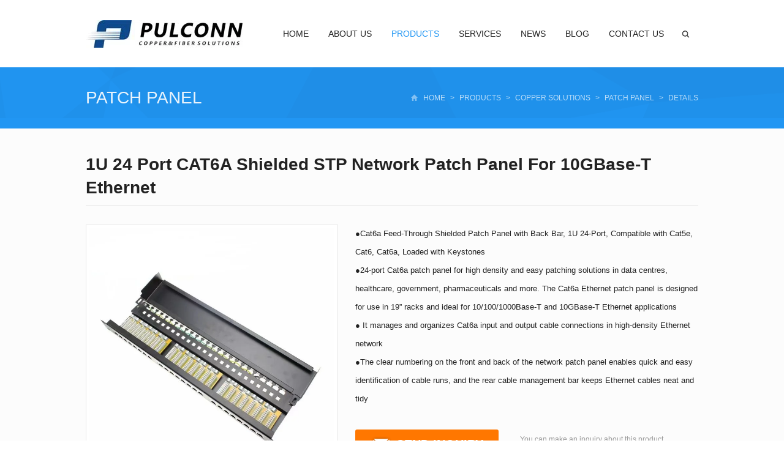

--- FILE ---
content_type: text/html; charset=UTF-8
request_url: https://www.pulconn.com/1u-24-port-cat6a-shielded-stp-network-patch-panel/
body_size: 12087
content:
<!DOCTYPE html>
<html lang="en-US">
<head>
<meta charset="UTF-8" />
<meta name="viewport" content="width=device-width,initial-scale=1.0">

<link rel="shortcut icon" href="https://www.pulconn.com/wp-content/themes/pritek/favicon.ico" />
<link rel="alternate" type="application/rss+xml" title="Pulconn RSS Feed" href="https://www.pulconn.com/feed/" />
<link rel="pingback" href="https://www.pulconn.com/xmlrpc.php" />
<link rel="stylesheet" href="https://www.pulconn.com/wp-content/themes/pritek/style.css" type="text/css" media="screen" />
<link rel="stylesheet" href="https://www.pulconn.com/wp-content/themes/pritek/css/animate.css" type="text/css" media="screen" />
<link rel="stylesheet" href="https://www.pulconn.com/wp-content/themes/pritek/css/swiper.min.css" type="text/css" media="screen" />
<script type="text/javascript" src="https://www.pulconn.com/wp-content/themes/pritek/js/jquery-1.8.2.min.js"></script>
<script type="text/javascript" src="https://www.pulconn.com/wp-content/themes/pritek/js/cloud-zoom.1.0.2.min.js"></script>
<link rel="stylesheet" href="https://www.pulconn.com/wp-content/themes/pritek/js/fancybox/jquery.fancybox.css" type="text/css" media="screen" />
<script type="text/javascript" src="https://www.pulconn.com/wp-content/themes/pritek/js/fancybox/jquery.fancybox.pack.js"></script>
<script type="text/javascript">
$(document).ready(function() {
	$(".entry a").each(function(){
		var link=$(this).attr("href");
		var suffix=link.slice(-4);
		if(suffix=='.jpg' || suffix=='.png' || suffix=='.gif'){
			$(this).attr("data-fancybox-group","gallery");
		}
	});
	$('.entry a').fancybox({
		closeClick 	: true,
		openEffect 	: 'fade',
		closeEffect : 'fade',
		prevEffect 	: 'elastic',
		nextEffect 	: 'elastic',
		loop		: 'false',
		helpers : {
			title : {
				type : 'inside'
			}
		}
	});
});
</script>
<script type="text/javascript" src="https://www.pulconn.com/wp-content/themes/pritek/js/jquery.cookie.js"></script>
<script type="text/javascript" src="https://www.pulconn.com/wp-content/themes/pritek/js/wpyou.js"></script>
<script type="text/javascript" src="https://www.pulconn.com/wp-content/themes/pritek/js/swiper.jquery.min.js"></script>
<!--[if lt IE 9]>
<script type="text/javascript" src="https://www.pulconn.com/wp-content/themes/pritek/js/respond.js"></script>
<script type="text/javascript" src="https://www.pulconn.com/wp-content/themes/pritek/js/html5.js"></script>
<![endif]-->
<script type="text/javascript" src="https://www.pulconn.com/wp-content/themes/pritek/js/wow.min.js"></script>
<script type="text/javascript">new WOW().init();</script>
<meta name='robots' content='index, follow, max-image-preview:large, max-snippet:-1, max-video-preview:-1' />

	<!-- This site is optimized with the Yoast SEO plugin v22.8 - https://yoast.com/wordpress/plugins/seo/ -->
	<title>1U 24 Port CAT6A Shielded STP Network Patch Panel For 10GBase-T Ethernet - Pulconn</title>
	<link rel="canonical" href="https://www.pulconn.com/1u-24-port-cat6a-shielded-stp-network-patch-panel/" />
	<meta property="og:locale" content="en_US" />
	<meta property="og:type" content="article" />
	<meta property="og:title" content="1U 24 Port CAT6A Shielded STP Network Patch Panel For 10GBase-T Ethernet - Pulconn" />
	<meta property="og:description" content="Features ●Mount to Any EIA 19&#8243; Rack or Cabinet in Enterprise Networks and Data Center ●STP Couplers Snap In and Out of the Patch Panel for Easy Moves, Adds and Changes ●Can Be Clearly Identified with OptionalLabels and Icons for Port Identification ●ISO/IEC11801 and TIA/EIA568 Standards at Swept Frequencies 1 to 550 MHz ●Support POE/POE+ (IEEE 802.3af/at) ●Detachable Rear Strain Relief Bars Help Support and Manage cables" />
	<meta property="og:url" content="https://www.pulconn.com/1u-24-port-cat6a-shielded-stp-network-patch-panel/" />
	<meta property="og:site_name" content="Pulconn" />
	<meta property="article:published_time" content="2022-03-21T02:10:26+00:00" />
	<meta property="article:modified_time" content="2022-04-13T09:27:32+00:00" />
	<meta property="og:image" content="https://www.pulconn.com/wp-content/uploads/2022/03/1U-24-Port-CAT6A-Shielded-STP-Network-Patch-Panel-2.jpg" />
	<meta property="og:image:width" content="750" />
	<meta property="og:image:height" content="750" />
	<meta property="og:image:type" content="image/jpeg" />
	<meta name="author" content="pulconn" />
	<meta name="twitter:card" content="summary_large_image" />
	<meta name="twitter:label1" content="Written by" />
	<meta name="twitter:data1" content="pulconn" />
	<meta name="twitter:label2" content="Est. reading time" />
	<meta name="twitter:data2" content="1 minute" />
	<script type="application/ld+json" class="yoast-schema-graph">{"@context":"https://schema.org","@graph":[{"@type":"WebPage","@id":"https://www.pulconn.com/1u-24-port-cat6a-shielded-stp-network-patch-panel/","url":"https://www.pulconn.com/1u-24-port-cat6a-shielded-stp-network-patch-panel/","name":"1U 24 Port CAT6A Shielded STP Network Patch Panel For 10GBase-T Ethernet - Pulconn","isPartOf":{"@id":"https://www.pulconn.com/#website"},"primaryImageOfPage":{"@id":"https://www.pulconn.com/1u-24-port-cat6a-shielded-stp-network-patch-panel/#primaryimage"},"image":{"@id":"https://www.pulconn.com/1u-24-port-cat6a-shielded-stp-network-patch-panel/#primaryimage"},"thumbnailUrl":"https://www.pulconn.com/wp-content/uploads/2022/03/1U-24-Port-CAT6A-Shielded-STP-Network-Patch-Panel-2.jpg","datePublished":"2022-03-21T02:10:26+00:00","dateModified":"2022-04-13T09:27:32+00:00","author":{"@id":"https://www.pulconn.com/#/schema/person/0f4f369f75a5937867886e73a94525db"},"breadcrumb":{"@id":"https://www.pulconn.com/1u-24-port-cat6a-shielded-stp-network-patch-panel/#breadcrumb"},"inLanguage":"en-US","potentialAction":[{"@type":"ReadAction","target":["https://www.pulconn.com/1u-24-port-cat6a-shielded-stp-network-patch-panel/"]}]},{"@type":"ImageObject","inLanguage":"en-US","@id":"https://www.pulconn.com/1u-24-port-cat6a-shielded-stp-network-patch-panel/#primaryimage","url":"https://www.pulconn.com/wp-content/uploads/2022/03/1U-24-Port-CAT6A-Shielded-STP-Network-Patch-Panel-2.jpg","contentUrl":"https://www.pulconn.com/wp-content/uploads/2022/03/1U-24-Port-CAT6A-Shielded-STP-Network-Patch-Panel-2.jpg","width":750,"height":750},{"@type":"BreadcrumbList","@id":"https://www.pulconn.com/1u-24-port-cat6a-shielded-stp-network-patch-panel/#breadcrumb","itemListElement":[{"@type":"ListItem","position":1,"name":"首页","item":"https://www.pulconn.com/"},{"@type":"ListItem","position":2,"name":"1U 24 Port CAT6A Shielded STP Network Patch Panel For 10GBase-T Ethernet"}]},{"@type":"WebSite","@id":"https://www.pulconn.com/#website","url":"https://www.pulconn.com/","name":"Pulconn","description":"My WordPress Blog","potentialAction":[{"@type":"SearchAction","target":{"@type":"EntryPoint","urlTemplate":"https://www.pulconn.com/?s={search_term_string}"},"query-input":"required name=search_term_string"}],"inLanguage":"en-US"},{"@type":"Person","@id":"https://www.pulconn.com/#/schema/person/0f4f369f75a5937867886e73a94525db","name":"pulconn","image":{"@type":"ImageObject","inLanguage":"en-US","@id":"https://www.pulconn.com/#/schema/person/image/","url":"https://secure.gravatar.com/avatar/258ed965e48a943813e734e7324fb934?s=96&d=mm&r=g","contentUrl":"https://secure.gravatar.com/avatar/258ed965e48a943813e734e7324fb934?s=96&d=mm&r=g","caption":"pulconn"}}]}</script>
	<!-- / Yoast SEO plugin. -->


<link rel="alternate" type="application/rss+xml" title="Pulconn &raquo; 1U 24 Port CAT6A Shielded STP Network Patch Panel For 10GBase-T Ethernet Comments Feed" href="https://www.pulconn.com/1u-24-port-cat6a-shielded-stp-network-patch-panel/feed/" />
<link rel='stylesheet' id='wp-block-library-css' href='https://www.pulconn.com/wp-includes/css/dist/block-library/style.min.css?ver=6.5.4' type='text/css' media='all' />
<style id='classic-theme-styles-inline-css' type='text/css'>
/*! This file is auto-generated */
.wp-block-button__link{color:#fff;background-color:#32373c;border-radius:9999px;box-shadow:none;text-decoration:none;padding:calc(.667em + 2px) calc(1.333em + 2px);font-size:1.125em}.wp-block-file__button{background:#32373c;color:#fff;text-decoration:none}
</style>
<style id='global-styles-inline-css' type='text/css'>
body{--wp--preset--color--black: #000000;--wp--preset--color--cyan-bluish-gray: #abb8c3;--wp--preset--color--white: #ffffff;--wp--preset--color--pale-pink: #f78da7;--wp--preset--color--vivid-red: #cf2e2e;--wp--preset--color--luminous-vivid-orange: #ff6900;--wp--preset--color--luminous-vivid-amber: #fcb900;--wp--preset--color--light-green-cyan: #7bdcb5;--wp--preset--color--vivid-green-cyan: #00d084;--wp--preset--color--pale-cyan-blue: #8ed1fc;--wp--preset--color--vivid-cyan-blue: #0693e3;--wp--preset--color--vivid-purple: #9b51e0;--wp--preset--gradient--vivid-cyan-blue-to-vivid-purple: linear-gradient(135deg,rgba(6,147,227,1) 0%,rgb(155,81,224) 100%);--wp--preset--gradient--light-green-cyan-to-vivid-green-cyan: linear-gradient(135deg,rgb(122,220,180) 0%,rgb(0,208,130) 100%);--wp--preset--gradient--luminous-vivid-amber-to-luminous-vivid-orange: linear-gradient(135deg,rgba(252,185,0,1) 0%,rgba(255,105,0,1) 100%);--wp--preset--gradient--luminous-vivid-orange-to-vivid-red: linear-gradient(135deg,rgba(255,105,0,1) 0%,rgb(207,46,46) 100%);--wp--preset--gradient--very-light-gray-to-cyan-bluish-gray: linear-gradient(135deg,rgb(238,238,238) 0%,rgb(169,184,195) 100%);--wp--preset--gradient--cool-to-warm-spectrum: linear-gradient(135deg,rgb(74,234,220) 0%,rgb(151,120,209) 20%,rgb(207,42,186) 40%,rgb(238,44,130) 60%,rgb(251,105,98) 80%,rgb(254,248,76) 100%);--wp--preset--gradient--blush-light-purple: linear-gradient(135deg,rgb(255,206,236) 0%,rgb(152,150,240) 100%);--wp--preset--gradient--blush-bordeaux: linear-gradient(135deg,rgb(254,205,165) 0%,rgb(254,45,45) 50%,rgb(107,0,62) 100%);--wp--preset--gradient--luminous-dusk: linear-gradient(135deg,rgb(255,203,112) 0%,rgb(199,81,192) 50%,rgb(65,88,208) 100%);--wp--preset--gradient--pale-ocean: linear-gradient(135deg,rgb(255,245,203) 0%,rgb(182,227,212) 50%,rgb(51,167,181) 100%);--wp--preset--gradient--electric-grass: linear-gradient(135deg,rgb(202,248,128) 0%,rgb(113,206,126) 100%);--wp--preset--gradient--midnight: linear-gradient(135deg,rgb(2,3,129) 0%,rgb(40,116,252) 100%);--wp--preset--font-size--small: 13px;--wp--preset--font-size--medium: 20px;--wp--preset--font-size--large: 36px;--wp--preset--font-size--x-large: 42px;--wp--preset--spacing--20: 0.44rem;--wp--preset--spacing--30: 0.67rem;--wp--preset--spacing--40: 1rem;--wp--preset--spacing--50: 1.5rem;--wp--preset--spacing--60: 2.25rem;--wp--preset--spacing--70: 3.38rem;--wp--preset--spacing--80: 5.06rem;--wp--preset--shadow--natural: 6px 6px 9px rgba(0, 0, 0, 0.2);--wp--preset--shadow--deep: 12px 12px 50px rgba(0, 0, 0, 0.4);--wp--preset--shadow--sharp: 6px 6px 0px rgba(0, 0, 0, 0.2);--wp--preset--shadow--outlined: 6px 6px 0px -3px rgba(255, 255, 255, 1), 6px 6px rgba(0, 0, 0, 1);--wp--preset--shadow--crisp: 6px 6px 0px rgba(0, 0, 0, 1);}:where(.is-layout-flex){gap: 0.5em;}:where(.is-layout-grid){gap: 0.5em;}body .is-layout-flex{display: flex;}body .is-layout-flex{flex-wrap: wrap;align-items: center;}body .is-layout-flex > *{margin: 0;}body .is-layout-grid{display: grid;}body .is-layout-grid > *{margin: 0;}:where(.wp-block-columns.is-layout-flex){gap: 2em;}:where(.wp-block-columns.is-layout-grid){gap: 2em;}:where(.wp-block-post-template.is-layout-flex){gap: 1.25em;}:where(.wp-block-post-template.is-layout-grid){gap: 1.25em;}.has-black-color{color: var(--wp--preset--color--black) !important;}.has-cyan-bluish-gray-color{color: var(--wp--preset--color--cyan-bluish-gray) !important;}.has-white-color{color: var(--wp--preset--color--white) !important;}.has-pale-pink-color{color: var(--wp--preset--color--pale-pink) !important;}.has-vivid-red-color{color: var(--wp--preset--color--vivid-red) !important;}.has-luminous-vivid-orange-color{color: var(--wp--preset--color--luminous-vivid-orange) !important;}.has-luminous-vivid-amber-color{color: var(--wp--preset--color--luminous-vivid-amber) !important;}.has-light-green-cyan-color{color: var(--wp--preset--color--light-green-cyan) !important;}.has-vivid-green-cyan-color{color: var(--wp--preset--color--vivid-green-cyan) !important;}.has-pale-cyan-blue-color{color: var(--wp--preset--color--pale-cyan-blue) !important;}.has-vivid-cyan-blue-color{color: var(--wp--preset--color--vivid-cyan-blue) !important;}.has-vivid-purple-color{color: var(--wp--preset--color--vivid-purple) !important;}.has-black-background-color{background-color: var(--wp--preset--color--black) !important;}.has-cyan-bluish-gray-background-color{background-color: var(--wp--preset--color--cyan-bluish-gray) !important;}.has-white-background-color{background-color: var(--wp--preset--color--white) !important;}.has-pale-pink-background-color{background-color: var(--wp--preset--color--pale-pink) !important;}.has-vivid-red-background-color{background-color: var(--wp--preset--color--vivid-red) !important;}.has-luminous-vivid-orange-background-color{background-color: var(--wp--preset--color--luminous-vivid-orange) !important;}.has-luminous-vivid-amber-background-color{background-color: var(--wp--preset--color--luminous-vivid-amber) !important;}.has-light-green-cyan-background-color{background-color: var(--wp--preset--color--light-green-cyan) !important;}.has-vivid-green-cyan-background-color{background-color: var(--wp--preset--color--vivid-green-cyan) !important;}.has-pale-cyan-blue-background-color{background-color: var(--wp--preset--color--pale-cyan-blue) !important;}.has-vivid-cyan-blue-background-color{background-color: var(--wp--preset--color--vivid-cyan-blue) !important;}.has-vivid-purple-background-color{background-color: var(--wp--preset--color--vivid-purple) !important;}.has-black-border-color{border-color: var(--wp--preset--color--black) !important;}.has-cyan-bluish-gray-border-color{border-color: var(--wp--preset--color--cyan-bluish-gray) !important;}.has-white-border-color{border-color: var(--wp--preset--color--white) !important;}.has-pale-pink-border-color{border-color: var(--wp--preset--color--pale-pink) !important;}.has-vivid-red-border-color{border-color: var(--wp--preset--color--vivid-red) !important;}.has-luminous-vivid-orange-border-color{border-color: var(--wp--preset--color--luminous-vivid-orange) !important;}.has-luminous-vivid-amber-border-color{border-color: var(--wp--preset--color--luminous-vivid-amber) !important;}.has-light-green-cyan-border-color{border-color: var(--wp--preset--color--light-green-cyan) !important;}.has-vivid-green-cyan-border-color{border-color: var(--wp--preset--color--vivid-green-cyan) !important;}.has-pale-cyan-blue-border-color{border-color: var(--wp--preset--color--pale-cyan-blue) !important;}.has-vivid-cyan-blue-border-color{border-color: var(--wp--preset--color--vivid-cyan-blue) !important;}.has-vivid-purple-border-color{border-color: var(--wp--preset--color--vivid-purple) !important;}.has-vivid-cyan-blue-to-vivid-purple-gradient-background{background: var(--wp--preset--gradient--vivid-cyan-blue-to-vivid-purple) !important;}.has-light-green-cyan-to-vivid-green-cyan-gradient-background{background: var(--wp--preset--gradient--light-green-cyan-to-vivid-green-cyan) !important;}.has-luminous-vivid-amber-to-luminous-vivid-orange-gradient-background{background: var(--wp--preset--gradient--luminous-vivid-amber-to-luminous-vivid-orange) !important;}.has-luminous-vivid-orange-to-vivid-red-gradient-background{background: var(--wp--preset--gradient--luminous-vivid-orange-to-vivid-red) !important;}.has-very-light-gray-to-cyan-bluish-gray-gradient-background{background: var(--wp--preset--gradient--very-light-gray-to-cyan-bluish-gray) !important;}.has-cool-to-warm-spectrum-gradient-background{background: var(--wp--preset--gradient--cool-to-warm-spectrum) !important;}.has-blush-light-purple-gradient-background{background: var(--wp--preset--gradient--blush-light-purple) !important;}.has-blush-bordeaux-gradient-background{background: var(--wp--preset--gradient--blush-bordeaux) !important;}.has-luminous-dusk-gradient-background{background: var(--wp--preset--gradient--luminous-dusk) !important;}.has-pale-ocean-gradient-background{background: var(--wp--preset--gradient--pale-ocean) !important;}.has-electric-grass-gradient-background{background: var(--wp--preset--gradient--electric-grass) !important;}.has-midnight-gradient-background{background: var(--wp--preset--gradient--midnight) !important;}.has-small-font-size{font-size: var(--wp--preset--font-size--small) !important;}.has-medium-font-size{font-size: var(--wp--preset--font-size--medium) !important;}.has-large-font-size{font-size: var(--wp--preset--font-size--large) !important;}.has-x-large-font-size{font-size: var(--wp--preset--font-size--x-large) !important;}
.wp-block-navigation a:where(:not(.wp-element-button)){color: inherit;}
:where(.wp-block-post-template.is-layout-flex){gap: 1.25em;}:where(.wp-block-post-template.is-layout-grid){gap: 1.25em;}
:where(.wp-block-columns.is-layout-flex){gap: 2em;}:where(.wp-block-columns.is-layout-grid){gap: 2em;}
.wp-block-pullquote{font-size: 1.5em;line-height: 1.6;}
</style>
<link rel='stylesheet' id='contact-form-7-css' href='https://www.pulconn.com/wp-content/plugins/contact-form-7/includes/css/styles.css?ver=5.9.5' type='text/css' media='all' />
<link rel="https://api.w.org/" href="https://www.pulconn.com/wp-json/" /><link rel="alternate" type="application/json" href="https://www.pulconn.com/wp-json/wp/v2/posts/1122" /><link rel="EditURI" type="application/rsd+xml" title="RSD" href="https://www.pulconn.com/xmlrpc.php?rsd" />
<meta name="generator" content="WordPress 6.5.4" />
<link rel='shortlink' href='https://www.pulconn.com/?p=1122' />
<link rel="alternate" type="application/json+oembed" href="https://www.pulconn.com/wp-json/oembed/1.0/embed?url=https%3A%2F%2Fwww.pulconn.com%2F1u-24-port-cat6a-shielded-stp-network-patch-panel%2F" />
<link rel="alternate" type="text/xml+oembed" href="https://www.pulconn.com/wp-json/oembed/1.0/embed?url=https%3A%2F%2Fwww.pulconn.com%2F1u-24-port-cat6a-shielded-stp-network-patch-panel%2F&#038;format=xml" />
		<script>
			( function() {
				window.onpageshow = function( event ) {
					// Defined window.wpforms means that a form exists on a page.
					// If so and back/forward button has been clicked,
					// force reload a page to prevent the submit button state stuck.
					if ( typeof window.wpforms !== 'undefined' && event.persisted ) {
						window.location.reload();
					}
				};
			}() );
		</script>
		<style id="wpforms-css-vars-root">
				:root {
					--wpforms-field-border-radius: 3px;
--wpforms-field-border-style: solid;
--wpforms-field-border-size: 1px;
--wpforms-field-background-color: #ffffff;
--wpforms-field-border-color: rgba( 0, 0, 0, 0.25 );
--wpforms-field-border-color-spare: rgba( 0, 0, 0, 0.25 );
--wpforms-field-text-color: rgba( 0, 0, 0, 0.7 );
--wpforms-field-menu-color: #ffffff;
--wpforms-label-color: rgba( 0, 0, 0, 0.85 );
--wpforms-label-sublabel-color: rgba( 0, 0, 0, 0.55 );
--wpforms-label-error-color: #d63637;
--wpforms-button-border-radius: 3px;
--wpforms-button-border-style: none;
--wpforms-button-border-size: 1px;
--wpforms-button-background-color: #066aab;
--wpforms-button-border-color: #066aab;
--wpforms-button-text-color: #ffffff;
--wpforms-page-break-color: #066aab;
--wpforms-background-image: none;
--wpforms-background-position: center center;
--wpforms-background-repeat: no-repeat;
--wpforms-background-size: cover;
--wpforms-background-width: 100px;
--wpforms-background-height: 100px;
--wpforms-background-color: rgba( 0, 0, 0, 0 );
--wpforms-background-url: none;
--wpforms-container-padding: 0px;
--wpforms-container-border-style: none;
--wpforms-container-border-width: 1px;
--wpforms-container-border-color: #000000;
--wpforms-container-border-radius: 3px;
--wpforms-field-size-input-height: 43px;
--wpforms-field-size-input-spacing: 15px;
--wpforms-field-size-font-size: 16px;
--wpforms-field-size-line-height: 19px;
--wpforms-field-size-padding-h: 14px;
--wpforms-field-size-checkbox-size: 16px;
--wpforms-field-size-sublabel-spacing: 5px;
--wpforms-field-size-icon-size: 1;
--wpforms-label-size-font-size: 16px;
--wpforms-label-size-line-height: 19px;
--wpforms-label-size-sublabel-font-size: 14px;
--wpforms-label-size-sublabel-line-height: 17px;
--wpforms-button-size-font-size: 17px;
--wpforms-button-size-height: 41px;
--wpforms-button-size-padding-h: 15px;
--wpforms-button-size-margin-top: 10px;
--wpforms-container-shadow-size-box-shadow: none;

				}
			</style></head>
<body class="custom-background">
<!-- Header begin -->
<header class="header"><div class="inner">
    <!-- Logo begin -->
	        <div class="logo wow animated fadeInLeft"><a href="https://www.pulconn.com/" rel="home"><img src="http://pulconn.com/wp-content/uploads/2022/06/pulconn-logo2.jpg" alt="Pulconn" title="Pulconn"></a></div>
        <!-- Logo end -->
    <div id="mobile-nav">
        <a id="mobile-so"></a>
    </div>
    <a class="btn-so" title="Search"></a>
    <!-- MainMenu begin -->
    <nav class="main-menu">
		<ul id="menu-%e9%a1%b6%e9%83%a8%e8%8f%9c%e5%8d%95" class="navi"><li id="menu-item-11" class="menu-item menu-item-type-custom menu-item-object-custom menu-item-11"><a href="http://pulconn.com/">Home</a></li>
<li id="menu-item-223" class="menu-item menu-item-type-post_type menu-item-object-page menu-item-223"><a href="https://www.pulconn.com/about-us/">About Us</a></li>
<li id="menu-item-14" class="menu-item menu-item-type-taxonomy menu-item-object-category current-post-ancestor menu-item-has-children menu-item-14"><a href="https://www.pulconn.com/products/">Products</a>
<ul class="sub-menu">
	<li id="menu-item-1003" class="menu-item menu-item-type-taxonomy menu-item-object-category current-post-ancestor menu-item-has-children menu-item-1003"><a href="https://www.pulconn.com/products/copper-solutions/">Copper Solutions</a>
	<ul class="sub-menu">
		<li id="menu-item-1004" class="menu-item menu-item-type-taxonomy menu-item-object-category menu-item-1004"><a href="https://www.pulconn.com/products/copper-solutions/bulk-ethernet-cable/">Bulk Ethernet Cable</a></li>
		<li id="menu-item-1008" class="menu-item menu-item-type-taxonomy menu-item-object-category menu-item-1008"><a href="https://www.pulconn.com/products/copper-solutions/patch-cable/">Patch Cable</a></li>
		<li id="menu-item-1009" class="menu-item menu-item-type-taxonomy menu-item-object-category current-post-ancestor current-menu-parent current-post-parent menu-item-1009"><a href="https://www.pulconn.com/products/copper-solutions/patch-panel/">Patch Panel</a></li>
		<li id="menu-item-1005" class="menu-item menu-item-type-taxonomy menu-item-object-category menu-item-1005"><a href="https://www.pulconn.com/products/copper-solutions/cable-management/">Cable Management</a></li>
		<li id="menu-item-1007" class="menu-item menu-item-type-taxonomy menu-item-object-category menu-item-1007"><a href="https://www.pulconn.com/products/copper-solutions/keystone-jack/">Keystone Jack</a></li>
		<li id="menu-item-1006" class="menu-item menu-item-type-taxonomy menu-item-object-category menu-item-1006"><a href="https://www.pulconn.com/products/copper-solutions/ethernet-faceplate/">Ethernet Faceplate</a></li>
		<li id="menu-item-1010" class="menu-item menu-item-type-taxonomy menu-item-object-category menu-item-1010"><a href="https://www.pulconn.com/products/copper-solutions/plugs/">Plugs</a></li>
	</ul>
</li>
	<li id="menu-item-1011" class="menu-item menu-item-type-taxonomy menu-item-object-category menu-item-has-children menu-item-1011"><a href="https://www.pulconn.com/products/fiber-optic-solutions/">Fiber Optic Solutions</a>
	<ul class="sub-menu">
		<li id="menu-item-1013" class="menu-item menu-item-type-taxonomy menu-item-object-category menu-item-1013"><a href="https://www.pulconn.com/products/fiber-optic-solutions/fiber-patch-cord/">Fiber Patch Cord</a></li>
		<li id="menu-item-1012" class="menu-item menu-item-type-taxonomy menu-item-object-category menu-item-1012"><a href="https://www.pulconn.com/products/fiber-optic-solutions/fiber-cable/">Fiber Cable</a></li>
		<li id="menu-item-1080" class="menu-item menu-item-type-taxonomy menu-item-object-category menu-item-1080"><a href="https://www.pulconn.com/products/fiber-optic-solutions/fiber-patch-panel-optical-terminal-box/">Fiber Patch Panel/Optical Terminal Box</a></li>
		<li id="menu-item-1091" class="menu-item menu-item-type-taxonomy menu-item-object-category menu-item-1091"><a href="https://www.pulconn.com/products/fiber-optic-solutions/fiber-optic-splice-closure/">Fiber Optic Splice Closure</a></li>
		<li id="menu-item-1092" class="menu-item menu-item-type-taxonomy menu-item-object-category menu-item-1092"><a href="https://www.pulconn.com/products/fiber-optic-solutions/fiber-adaptor/">Fiber Adaptor</a></li>
		<li id="menu-item-1093" class="menu-item menu-item-type-taxonomy menu-item-object-category menu-item-1093"><a href="https://www.pulconn.com/products/fiber-optic-solutions/fiber-connector/">Fiber Connector</a></li>
		<li id="menu-item-1094" class="menu-item menu-item-type-taxonomy menu-item-object-category menu-item-1094"><a href="https://www.pulconn.com/products/fiber-optic-solutions/fiber-optical-splitter/">Fiber Optical Splitter</a></li>
	</ul>
</li>
</ul>
</li>
<li id="menu-item-1278" class="menu-item menu-item-type-post_type menu-item-object-page menu-item-1278"><a href="https://www.pulconn.com/services/">Services</a></li>
<li id="menu-item-13" class="menu-item menu-item-type-taxonomy menu-item-object-category menu-item-13"><a href="https://www.pulconn.com/news/">News</a></li>
<li id="menu-item-1275" class="menu-item menu-item-type-taxonomy menu-item-object-category menu-item-1275"><a href="https://www.pulconn.com/blog/">Blog</a></li>
<li id="menu-item-222" class="menu-item menu-item-type-post_type menu-item-object-page menu-item-222"><a href="https://www.pulconn.com/contact-us/">Contact Us</a></li>
</ul>	</nav>
    <!-- MainMenu end -->
</div>
</header>
<!-- Header end -->
<!-- Searchbar begin -->
<div id="search-box"><div class="inner"><i></i>
<form method="get" id="searchform" action="https://www.pulconn.com/">
   <input type="text" placeholder="Enter the keywords ..." name="s" id="ls" class="searchInput" x-webkit-speech />
   <input type="submit" id="searchsubmit" title="Search" value="&nbsp; GO"/>
</form>
</div></div>
<!-- Searchbar end -->
<div class="breadcrumb"><div class="inner">
	<h2>
	                    						<a href="https://www.pulconn.com/products/copper-solutions/patch-panel/" title="Patch Panel">Patch Panel</a>
		        </h2>
	<div class="crumb-box"><a id="hp" href="https://www.pulconn.com">Home</a> <i>></i><a href="https://www.pulconn.com/products/">Products</a> <i>></i><a href="https://www.pulconn.com/products/copper-solutions/">Copper Solutions</a> <i>></i><a href="https://www.pulconn.com/products/copper-solutions/patch-panel/">Patch Panel</a> <i>></i><span class="current">Details</span></div>
</div></div><!-- Container begin -->
<div class="container container-product">
    <!-- Content Begin-->
    <div class="column-fluid"><div class="content fullwidth">
        <!-- Post begin -->
		                        <article class="post product">
                <div class="product-header">
                    <!-- ProductHeader begin -->
                    <div class="inner">
                        <h1 class="post-title">1U 24 Port CAT6A Shielded STP Network Patch Panel For 10GBase-T Ethernet</h1>
                        <div class="productMeta">
                            <!-- ProductThumb begin -->
                            <div class="preview">
                                <a href='http://pulconn.com/wp-content/uploads/2022/03/1U-24-Port-CAT6A-Shielded-STP-Network-Patch-Panel-2.jpg' class ='cloud-zoom' id='zoom1' rel="adjustX: 10, adjustY:-4">
                                    <img src="http://pulconn.com/wp-content/uploads/2022/03/1U-24-Port-CAT6A-Shielded-STP-Network-Patch-Panel-2.jpg" />
                                </a>
                                <ul id="thumblist" class="thumblist">
                                    <li class="zoomActive">
                                        <em></em>
                                        <div class="thumb-wrap">
                                        <a href='http://pulconn.com/wp-content/uploads/2022/03/1U-24-Port-CAT6A-Shielded-STP-Network-Patch-Panel-2.jpg' class='cloud-zoom-gallery' rel="useZoom: 'zoom1', smallImage: 'http://pulconn.com/wp-content/uploads/2022/03/1U-24-Port-CAT6A-Shielded-STP-Network-Patch-Panel-2.jpg'">
                                        <div class="imWrap">
                                                                                    <img src="http://pulconn.com/wp-content/uploads/2022/03/1U-24-Port-CAT6A-Shielded-STP-Network-Patch-Panel-2.jpg" />
                                                                                </div>
                                        </a>
                                        </div>
                                    </li>
                                                                        <li>
                                        <em></em>
                                        <div class="thumb-wrap">
                                        <a href='http://pulconn.com/wp-content/uploads/2022/03/1U-24-Port-CAT6A-Shielded-STP-Network-Patch-Panel.jpg' class='cloud-zoom-gallery' rel="useZoom: 'zoom1', smallImage: 'http://pulconn.com/wp-content/uploads/2022/03/1U-24-Port-CAT6A-Shielded-STP-Network-Patch-Panel.jpg'">
                                            <div class="imWrap"><img src="http://pulconn.com/wp-content/uploads/2022/03/1U-24-Port-CAT6A-Shielded-STP-Network-Patch-Panel.jpg" /></div>
                                        </a>
                                        </div>
                                    </li>
                                                                                                            <li>
                                        <em></em>
                                        <div class="thumb-wrap">
                                        <a href='http://pulconn.com/wp-content/uploads/2022/03/1U-24-Port-CAT6A-Shielded-STP-Network-Patch-Panel-4.jpg' class='cloud-zoom-gallery' rel="useZoom: 'zoom1', smallImage: 'http://pulconn.com/wp-content/uploads/2022/03/1U-24-Port-CAT6A-Shielded-STP-Network-Patch-Panel-4.jpg'">
                                            <div class="imWrap"><img src="http://pulconn.com/wp-content/uploads/2022/03/1U-24-Port-CAT6A-Shielded-STP-Network-Patch-Panel-4.jpg" /></div>
                                        </a>
                                        </div>
                                    </li>
                                                                                                            <li>
                                        <em></em>
                                        <div class="thumb-wrap">
                                        <a href='http://pulconn.com/wp-content/uploads/2022/03/1U-24-Port-CAT6A-Shielded-STP-Network-Patch-Panel-3.jpg' class='cloud-zoom-gallery' rel="useZoom: 'zoom1', smallImage: 'http://pulconn.com/wp-content/uploads/2022/03/1U-24-Port-CAT6A-Shielded-STP-Network-Patch-Panel-3.jpg'">
                                            <div class="imWrap"><img src="http://pulconn.com/wp-content/uploads/2022/03/1U-24-Port-CAT6A-Shielded-STP-Network-Patch-Panel-3.jpg" /></div>
                                        </a>
                                        </div>
                                    </li>
                                                                    </ul>
                            </div>
                            <!-- ProductThumb end -->
                            <!-- ProductMeta begin -->
                            <div class="product-meta-box">
                                                                    <div class="product-meta"><p>●Cat6a Feed-Through Shielded Patch Panel with Back Bar, 1U 24-Port, Compatible with Cat5e, Cat6, Cat6a, Loaded with Keystones<br />
●24-port Cat6a patch panel for high density and easy patching solutions in data centres, healthcare, government, pharmaceuticals and more. The Cat6a Ethernet patch panel is designed for use in 19” racks and ideal for 10/100/1000Base-T and 10GBase-T Ethernet applications<br />
● It manages and organizes Cat6a input and output cable connections in high-density Ethernet network<br />
●The clear numbering on the front and back of the network patch panel enables quick and easy identification of cable runs, and the rear cable management bar keeps Ethernet cables neat and tidy</p>
</div>
                                                                <div class="product-inquiry">
                                    <a href="https://www.pulconn.com/inquiry/?product-id=1122" class="radius"><i></i>SEND INQUIRY</a>
                                    										<p>You can make an inquiry about this product.<br />Your e-mail will not be leaked.</p>
									                                </div>
                            </div>
                            <!-- ProductMeta end -->
                        </div>
                    </div>
                    <!-- ProductHeader end -->
                    <!-- ProductHeaderTabs begin -->
                    <div class="tab-head"><div class="inner">
                    	<ul class="tab-ul">
                        <li id="0" class="current">PRODUCT DETAIL</li>
                        <li id="1">SPECIFICATION</li>                                                                                                                                                                    	</ul>
                    </div></div>
            		<!-- ProductHeaderTabs end -->
                </div>
            	<!-- ProductContent begin -->
                <div id="tab-product">
                    <div id="tab00" class="entry tab00" style="display:block">
                        <div class="inner"><h2>Features</h2>
<p style="padding-left: 40px;">
●Mount to Any EIA 19&#8243; Rack or Cabinet in Enterprise Networks and Data Center<br />
●STP Couplers Snap In and Out of the Patch Panel for Easy Moves, Adds and Changes<br />
●Can Be Clearly Identified with OptionalLabels and Icons for Port Identification<br />
●ISO/IEC11801 and TIA/EIA568 Standards at Swept Frequencies 1 to 550 MHz<br />
●Support POE/POE+ (IEEE 802.3af/at)<br />
●Detachable Rear Strain Relief Bars Help Support and Manage cables</p>
</div>
                    </div>
                                        <div id="tab01" class="entry tab01">
                    	<h2 class="tab-tilte"><span>SPECIFICATION</span></h2>
						<div class="inner"><p>●Material(Panel)： Cold rolled steel (SPCC 1.5mm)<br />
●Housing:PC/ABS<br />
●Port： 24 Ports<br />
●Specification：1U 19''<br />
●Color：Black/Gray<br />
●Category Compatibility：Cat6a/Cat6/Cat5e<br />
●PoE Standard：IEEE 802.3af/at<br />
●Shielding Type：Shielded<br />
●Wiring Scheme：T568A/T568B<br />
●Certification：DELTA/ROHS/REACH</p>
</div>
                    </div>
                                                                                                                                            					<div class="post-meta-bottom inner">
						                        <!-- Share begin -->
                        <div class="share">
	    <!-- Go to www.addthis.com/dashboard to customize your tools -->
	<div class="addthis_sharing_toolbox"></div>
    <!-- Go to www.addthis.com/dashboard to customize your tools -->
	<script type="text/javascript" src="//s7.addthis.com/js/300/addthis_widget.js#pubid=ra-4dfac4a16f7dc467"></script>
		<span id="sharebtn">Share: </span>
</div>                        <!-- Share end -->
                    </div>
                </div>
            	<!-- ProductContent end -->
                <div class="clearfix"></div>
                                            	<!-- Related & More Products begin -->
                <div class="inner related related-pic">
                    <h2>RELATED PRODUCTS</h2>
                        <ul class="piclist piclist-col4">
                    <li><div class="folio-item">
                    <div class="folio-thumb">
                        <div class="mediaholder"><a href="https://www.pulconn.com/1u-24-port-blank-network-patch-panel/"><img src="https://www.pulconn.com/wp-content/uploads/2022/03/1U-24-Port-Shield-Unshield-Blank-Network-Patch-Panel.jpg" alt="1U 24 Port Shield/Unshield Blank Network Patch Panel" title="1U 24 Port Shield/Unshield Blank Network Patch Panel" class="thumb" /></a></div>
                        <!--<div class="opacity-pic"></div>-->
                    </div>
                    <h3><a href="https://www.pulconn.com/1u-24-port-blank-network-patch-panel/">1U 24 Port Shield/Unshield Blank Network Patch Panel</a></h3>
                </div></li>
                                <li><div class="folio-item">
                    <div class="folio-thumb">
                        <div class="mediaholder"><a href="https://www.pulconn.com/1u-24-port-cat6a-unshielded-utp-network-patch-panel/"><img src="https://www.pulconn.com/wp-content/uploads/2022/03/1U-24-Port-CAT6A-Unshielded-UTP-Network-Patch-Panel.jpg" alt="1U 24 Port CAT6A Unshielded UTP Network Patch Panel" title="1U 24 Port CAT6A Unshielded UTP Network Patch Panel" class="thumb" /></a></div>
                        <!--<div class="opacity-pic"></div>-->
                    </div>
                    <h3><a href="https://www.pulconn.com/1u-24-port-cat6a-unshielded-utp-network-patch-panel/">1U 24 Port CAT6A Unshielded UTP Network Patch Panel</a></h3>
                </div></li>
                                <li><div class="folio-item">
                    <div class="folio-thumb">
                        <div class="mediaholder"><a href="https://www.pulconn.com/1u-24-port-cat6-shielded-stp-network-patch-panel/"><img src="https://www.pulconn.com/wp-content/uploads/2022/03/1U-24-Port-CAT6-Shielded-STP-Network-Patch-Panel.jpg" alt="1U 24 Port CAT6 Shielded STP Network Patch Panel For 10GBase-T Ethernet" title="1U 24 Port CAT6 Shielded STP Network Patch Panel For 10GBase-T Ethernet" class="thumb" /></a></div>
                        <!--<div class="opacity-pic"></div>-->
                    </div>
                    <h3><a href="https://www.pulconn.com/1u-24-port-cat6-shielded-stp-network-patch-panel/">1U 24 Port CAT6 Shielded STP Network Patch Panel For 10GBase-T Ethernet</a></h3>
                </div></li>
                                <li><div class="folio-item">
                    <div class="folio-thumb">
                        <div class="mediaholder"><a href="https://www.pulconn.com/1u-24-port-cat6-unshielded-utp-network-patch-panel/"><img src="https://www.pulconn.com/wp-content/uploads/2022/03/1U-24-Port-CAT6-Unshielded-UTP-Network-Patch-Panel.jpg" alt="1U 24 Port CAT6 Unshielded UTP Network Patch Panel" title="1U 24 Port CAT6 Unshielded UTP Network Patch Panel" class="thumb" /></a></div>
                        <!--<div class="opacity-pic"></div>-->
                    </div>
                    <h3><a href="https://www.pulconn.com/1u-24-port-cat6-unshielded-utp-network-patch-panel/">1U 24 Port CAT6 Unshielded UTP Network Patch Panel</a></h3>
                </div></li>
                            </ul>
                </div>
                <!-- Related end -->
            </article>
                            <!-- Post end -->
            </div></div>
    <!-- Content end-->
</div>
<!-- Container end -->
<!-- Newsletter begin -->
<div class="newsletter-sns"><div class="inner">
	<script type="text/javascript">
    //<![CDATA[
    if (typeof newsletter_check !== "function") {
    window.newsletter_check = function (f) {
        var re = /^([a-zA-Z0-9_\.\-\+])+\@(([a-zA-Z0-9\-]{1,})+\.)+([a-zA-Z0-9]{2,})+$/;
        if (!re.test(f.elements["ne"].value)) {
            alert("Your email seems wrong, check it please.");
            return false;
        }
        if (f.elements["nn"] && (f.elements["nn"].value == "" || f.elements["nn"].value == f.elements["nn"].defaultValue)) {
            alert("Your name cannot be empty");
            return false;
        }
        if (f.elements["ny"] && !f.elements["ny"].checked) {
            alert("You must accept the privacy informative to subscribe.");
            return false;
        }
        return true;
    }
    }
    //]]>
    </script>
    <div class="newsletter newsletter-subscription">
    	<h3>SUBSCRIBE TO OUR NEWSLETTER</h3>
        <form method="post" action="https://www.pulconn.com/?na=s" onsubmit="return newsletter_check(this)">
        	<input class="newsletter-email" type="email" name="ne" size="30" placeholder="Enter your email address." required="required">
            <input class="newsletter-firstname" type="text" name="nn" size="30" placeholder="Enter your first name." required="required">
            <input class="newsletter-submit" type="submit" value="Subscribe"/>
        </form>
    	<p>If you want to get our product update information in a timely manner, please fill in your e-mail message to let us contact you, we will send product information to your e-mail.</p>
    </div>
    <div class="sns">
    	<h3>FOLLOW US</h3>
                		                                                                    </div>
</div></div>
<!-- Newsletter end -->
<!-- Footer begin -->
<footer class="footer"><div class="inner">
	<!-- Footbar begin -->
    <div class="footbar">
	<div id="nav_menu-3" class="widget-column widget_nav_menu"><h3>ABOUT</h3><div class="menu-%e5%ba%95%e9%83%a8about%e8%8f%9c%e5%8d%95-container"><ul id="menu-%e5%ba%95%e9%83%a8about%e8%8f%9c%e5%8d%95" class="menu"><li id="menu-item-1016" class="menu-item menu-item-type-post_type menu-item-object-page menu-item-1016"><a href="https://www.pulconn.com/about-us/">About Us</a></li>
<li id="menu-item-1279" class="menu-item menu-item-type-post_type menu-item-object-page menu-item-1279"><a href="https://www.pulconn.com/services/">Services</a></li>
<li id="menu-item-1017" class="menu-item menu-item-type-post_type menu-item-object-page menu-item-1017"><a href="https://www.pulconn.com/contact-us/">Contact Us</a></li>
</ul></div></div><div id="nav_menu-4" class="widget-column widget_nav_menu"><h3>PRODUCTS</h3><div class="menu-%e5%ba%95%e9%83%a8%e4%ba%a7%e5%93%81%e8%8f%9c%e5%8d%95-container"><ul id="menu-%e5%ba%95%e9%83%a8%e4%ba%a7%e5%93%81%e8%8f%9c%e5%8d%95" class="menu"><li id="menu-item-1014" class="menu-item menu-item-type-taxonomy menu-item-object-category current-post-ancestor menu-item-1014"><a href="https://www.pulconn.com/products/copper-solutions/">Copper Solutions</a></li>
<li id="menu-item-1015" class="menu-item menu-item-type-taxonomy menu-item-object-category menu-item-1015"><a href="https://www.pulconn.com/products/fiber-optic-solutions/">Fiber Optic Solutions</a></li>
</ul></div></div><div id="block-2" class="widget-column widget_block widget_media_image">
<figure class="wp-block-image size-large"><img loading="lazy" decoding="async" width="1024" height="842" src="http://pulconn.com/wp-content/uploads/2022/06/1-1024x842.png" alt="" class="wp-image-1871" srcset="https://www.pulconn.com/wp-content/uploads/2022/06/1-1024x842.png 1024w, https://www.pulconn.com/wp-content/uploads/2022/06/1-300x247.png 300w, https://www.pulconn.com/wp-content/uploads/2022/06/1-768x631.png 768w, https://www.pulconn.com/wp-content/uploads/2022/06/1-1536x1263.png 1536w, https://www.pulconn.com/wp-content/uploads/2022/06/1-2048x1684.png 2048w" sizes="(max-width: 1024px) 100vw, 1024px" /></figure>
</div>        <div class="widget-column widget-contact widget-column-last">
        	<h3>CONTACT US</h3>	
            <div>
            	<p><strong id="tel">TEL.</strong>: +86-755-23592105</p>            	            	<p><strong id="add">ADD.</strong>: 2A1801, #88 Longfeng Road, Longgang, Shenzhen, China</p>            	<p><strong id="mail">E-MAIL</strong>: <a href="mailto:sales@pulconn.com" target="_blank">sales@pulconn.com</a></p>			</div>
        </div>
    </div>
	<!-- Footbar end -->
</div></footer>
<!-- Footer end -->
<div class="clearfix"></div>
<div class="clearfix"></div>
<!-- Copyright begin -->
<div class="copyright"><div class="inner">
    <div class="cp">
            <p>Copyright © 2026 <a href="https://www.pulconn.com/">Pulconn</a> All Rights Reserved.</p>
	    </div>
    <div class="ft-menu">
                <a href="#">FAQ</a> | 
        <a href="#">Help</a> | 
        <a href="#">Privacy Policy</a> | 
        <a href="#">Terms</a>
        </div>
</div></div>
<!-- Copyright end -->
<script type="text/javascript" src="https://www.pulconn.com/wp-content/plugins/contact-form-7/includes/swv/js/index.js?ver=5.9.5" id="swv-js"></script>
<script type="text/javascript" id="contact-form-7-js-extra">
/* <![CDATA[ */
var wpcf7 = {"api":{"root":"https:\/\/www.pulconn.com\/wp-json\/","namespace":"contact-form-7\/v1"}};
/* ]]> */
</script>
<script type="text/javascript" src="https://www.pulconn.com/wp-content/plugins/contact-form-7/includes/js/index.js?ver=5.9.5" id="contact-form-7-js"></script>
<script type="text/javascript" src="https://www.pulconn.com/wp-includes/js/comment-reply.min.js?ver=6.5.4" id="comment-reply-js" async="async" data-wp-strategy="async"></script>
<!--[if lte IE 6]>
<script type="text/javascript" src="https://www.pulconn.com/wp-content/themes/pritek/js/DD_belatedPNG.js"></script>
<script type="text/javascript">
	DD_belatedPNG.fix('.bx-wrapper .bx-prev,.bx-wrapper .bx-next,.btn-so,#search-box #searchform #searchsubmit,.banner-shadow,.row-scroll .bx-controls a,.sub-nav a#sign-in,.product-img span,.zoom-box ul li span,.shadow-black,.crumb-box');
</script>
<![endif]-->
<ul class="mobi-bar">
    <li class="mobi-phone"><a href="tel:+86-755-23592105"><i>Tel.</i></a></li>    <li class="mobi-email"><a href="mailto:sales@pulconn.com"><i>E-mail</i></a></li>        </ul>
</body>
</html>

--- FILE ---
content_type: application/x-javascript
request_url: https://www.pulconn.com/wp-content/themes/pritek/js/wpyou.js
body_size: 3504
content:
//Menu
$(function(){
	if( $(window).width() > 768 ){
		$(".navi li a").append("<i></i>");
		$(".navi li ul li a i").remove();
		$(".navi li").hover(function(){
			$(this).find('ul:first').slideDown("fast").show().css({display:"block"});
		},function(){
			$(this).find('ul:first').slideUp("fast").hide().css({display:"none"});
		});
	} else{
		!function(e){"use strict";e.fn.meanmenu=function(n){var a={meanMenuTarget:jQuery(this),meanMenuContainer:"#mobile-nav",meanMenuClose:"X",meanMenuCloseSize:"18px",meanMenuOpen:"<span /><span /><span />",meanRevealPosition:"right",meanRevealPositionDistance:"75px",meanRevealColour:"",meanRevealHoverColour:"",meanScreenWidth:"770",meanNavPush:"",meanShowChildren:!0,meanExpandableChildren:!0,meanExpand:"+",meanContract:"-",meanRemoveAttrs:!1,onePage:!1,removeElements:""},n=e.extend(a,n),t=window.innerWidth||document.documentElement.clientWidth;return this.each(function(){function e(){if("center"==c){var e=window.innerWidth||document.documentElement.clientWidth,n=e/2-22+"px";P="left:"+n+";right:auto;",A?jQuery(".meanmenu-reveal").animate({left:n}):jQuery(".meanmenu-reveal").css("left",n)}}function a(){jQuery(W).is(".meanmenu-reveal.meanclose")?W.html(o):W.html(s)}function r(){jQuery(".mean-bar,.mean-push").remove(),jQuery(m).removeClass("mean-container"),jQuery(u).show(),E=!1,M=!1,jQuery(x).removeClass("mean-remove")}function i(){if(d>=t){jQuery(x).addClass("mean-remove"),M=!0,jQuery(m).addClass("mean-container"),jQuery(".mean-container").prepend('<div class="mean-bar"><a href="#nav" class="meanmenu-reveal" style="'+R+'">Show Navigation</a><nav class="mean-nav"></nav></div>');var e=jQuery(u).html();jQuery(".mean-nav").html(e),C&&jQuery("nav.mean-nav ul, nav.mean-nav ul *").each(function(){jQuery(this).removeAttr("class"),jQuery(this).removeAttr("id")}),jQuery(u).before('<div class="mean-push" />'),jQuery(".mean-push").css("margin-top",y),jQuery(u).hide(),jQuery(".meanmenu-reveal").show(),jQuery(j).html(s),W=jQuery(j),jQuery(".mean-nav ul").hide(),Q?f?(jQuery(".mean-nav ul ul").each(function(){jQuery(this).children().length&&jQuery(this,"li:first").parent().append('<a class="mean-expand" href="#" style="font-size: '+l+'">'+g+"</a>")}),jQuery(".mean-expand").on("click",function(e){e.preventDefault(),jQuery(this).hasClass("mean-clicked")?(jQuery(this).text(g),jQuery(this).prev("ul").slideUp(300,function(){})):(jQuery(this).text(p),jQuery(this).prev("ul").slideDown(300,function(){})),jQuery(this).toggleClass("mean-clicked")})):jQuery(".mean-nav ul ul").show():jQuery(".mean-nav ul ul").hide(),jQuery(".mean-nav ul li").last().addClass("mean-last"),W.removeClass("meanclose"),jQuery(W).click(function(e){e.preventDefault(),0==E?(W.css("text-align","center"),W.css("text-indent","0"),W.css("font-size",l),jQuery(".mean-nav ul:first").slideDown(),E=!0):(jQuery(".mean-nav ul:first").slideUp(),E=!1),W.toggleClass("meanclose"),a(),jQuery(x).addClass("mean-remove")}),w&&jQuery(".mean-nav ul > li > a:first-child").on("click",function(){jQuery(".mean-nav ul:first").slideUp(),E=!1,jQuery(W).toggleClass("meanclose").html(s)})}else r()}var u=n.meanMenuTarget,m=n.meanMenuContainer;n.meanReveal;var o=n.meanMenuClose,l=n.meanMenuCloseSize,s=n.meanMenuOpen,c=n.meanRevealPosition,v=n.meanRevealPositionDistance,h=n.meanRevealColour;n.meanRevealHoverColour;var d=n.meanScreenWidth,y=n.meanNavPush,j=".meanmenu-reveal",Q=n.meanShowChildren,f=n.meanExpandableChildren,g=n.meanExpand,p=n.meanContract,C=n.meanRemoveAttrs,w=n.onePage,x=n.removeElements;if(navigator.userAgent.match(/iPhone/i)||navigator.userAgent.match(/iPod/i)||navigator.userAgent.match(/iPad/i)||navigator.userAgent.match(/Android/i)||navigator.userAgent.match(/Blackberry/i)||navigator.userAgent.match(/Windows Phone/i))var A=!0;(navigator.userAgent.match(/MSIE 8/i)||navigator.userAgent.match(/MSIE 7/i))&&jQuery("html").css("overflow-y","scroll");var E=!1,M=!1;if("right"==c&&(P="right:"+v+";left:auto;"),"left"==c)var P="left:"+v+";right:auto;";e();var R="background:"+h+";color:"+h+";"+P,W="";A||jQuery(window).resize(function(){t=window.innerWidth||document.documentElement.clientWidth,t>d?r():r(),d>=t?(i(),e()):r()}),window.onorientationchange=function(){e(),t=window.innerWidth||document.documentElement.clientWidth,t>=d&&r(),d>=t&&0==M&&i()},i()})}}(jQuery);
		$('.main-menu').meanmenu();
		$(".mean-nav ul").removeClass("navi");
		$(".meanmenu-reveal").click(function(){
			$("#search-box").css({display:"none"});
		});
	}
});
//Header-Pinned
$(function(){
	if( $(window).width() > 1024 ){
		$(window).scroll(function(){
			if($(window).scrollTop() >= 90){
				$(".header").addClass("head-pinned");
				$("#search-box").addClass("search-pinned");
			}else{
				$(".header").removeClass("head-pinned");
				$("#search-box").removeClass("search-pinned");
			}
		});
	}
});
//TopPannelCloseCookie
$(function(){
	if($.cookie("isClose") != 'yes'){
		$("#top-panel").show();
		$("#top-panel #close").click(function(){
			$("#top-panel").slideUp("fast");
			//$.cookie("isClose",'yes',{ expires:1/8640});	//测试十秒
			$.cookie("isClose",'yes',{ expires:1});		//一天
		});
	}
});
//Links
$(function(){
	$('.togglelinks').click( function(){
			$(".friendlink").slideToggle("fast");
			$(this).toggleClass("cur");
		}
	);
});
// SearchForm
$(function(){
	$(".btn-so").click(function(){
			$("#search-box").slideToggle("fast");
			$(this).toggleClass('btn-so-hov');
			$("#top-panel").css({display:"none"});
		}
	);
	$("#mobile-so").click(function(){
			$("#search-box").slideToggle("fast");
			$(this).toggleClass('opacity');
			$(".mean-container .mean-nav ul").css({display:"none"});
			$('#mobile-menu').removeClass('opacity');
			$('.meanmenu-reveal').removeClass('meanclose');
			$('.meanmenu-reveal').html('<span></span><span></span><span></span>');
			$("#top-panel").css({display:"none"});
		}
	);
});
// WOW-Animated
$(function(){
	if( $(window).width() > 960 ){
		$(".row-column-gird div").hover(function(){
			$(this).find('img:first').addClass("wow animated bounceIn");
		},function(){
			$(this).find('img:first').removeClass("wow animated bounceIn");
		});
		$(".piclist li").addClass("wow animated fadeInUp");
	}
});
// ResetStyle
$(function() {
	$(".postlist li:last").addClass("nb");
	$(".more-photo .productlist li:last").addClass("last");
	$(".navi li ul li:last").addClass("last-child");
	$(".navi li ul li ul li:last").removeClass("last-child");
	$(".sidebar ul li.widget_nav_menu ul li:last").addClass("last");
	$(".sidebar ul li.widget_nav_menu ul li a:last").addClass("last");
	$(".footbar .widget-column:last").addClass("widget-column-last");
	$(".entry hr").before('<div class="clearfix"></div>');
});
// Widget-MenuNav
$(function(){
	$(".sidebar ul li.widget_nav_menu ul li").not(".current-cat-parent").hover(function(){
		$(this).find('ul:first').slideDown("fast").css({display:"block"});
	},function(){
		$(this).find('ul:first').slideUp("fast").css({display:"none"});
	});
	if(	$(".sidebar ul li.widget_nav_menu ul li ul li ul li ul li").hasClass("current-cat") )         
	{   
		$(".sidebar ul li.widget_nav_menu ul li ul li ul li ul li").parent().parent().parent().parent().parent().parent().addClass("current-cat-root");
	} else if( $(".sidebar ul li.widget_nav_menu ul li ul li ul li").hasClass("current-cat") )         
	{   
		$(".sidebar ul li.widget_nav_menu ul li ul li ul li ul li").parent().parent().parent().parent().parent().parent().addClass("current-cat-root");
	}
	
	if( $(".sidebar ul li.widget_nav_menu ul li").has("ul") && $(".sidebar ul li.widget_nav_menu ul li").hasClass("current-cat") ){
		$(".sidebar ul li.widget_nav_menu ul li ul").parent().addClass("parent-cat-li");
	}
});
//FormVerification
$(function(){
	$('.ft-newsletter .newsletter-submit').click( function(){
		if( $('.ft-newsletter .newsletter-email').val()=='' ){
			$('.ft-newsletter .newsletter-email').before('<span class="wpcf7-not-valid-tip">Please fill the required field.</span>');
			$('.ft-newsletter .newsletter-email').focus();
			return false; 
		}
		if( $('.ft-newsletter .newsletter-firstname').val()=='' ){
			$('.ft-newsletter .newsletter-firstname').before('<span class="wpcf7-firstname-not-valid-tip">Please fill the required field.</span>');
			$('.ft-newsletter .newsletter-firstname').focus();
			return false; 
		}
	});
	$('.ft-newsletter .wpcf7-not-valid-tip').live("click",function(){
		$('.ft-newsletter .wpcf7-not-valid-tip').remove();
	});
	$('.ft-newsletter .wpcf7-firstname-not-valid-tip').live("click",function(){
		$('.ft-newsletter .wpcf7-firstname-not-valid-tip').remove();
	});
});
// Homepage - Slideshow
$(function(){
	$(".slideshow-swiper-container").hover(function(){
		$(".slideshow-swiper-container .swiper-button-prev").animate({'left':'2%','opacity':'1'},200).show();
		$(".slideshow-swiper-container .swiper-button-next").animate({'right':'2%','opacity':'1'},200).show();
	},function(){
		$(".slideshow-swiper-container .swiper-button-prev").animate({'left':'-50px','opacity':'0'},200);
		$(".slideshow-swiper-container .swiper-button-next").animate({'right':'-50px','opacity':'0'},200);
	});
	$(".slideshow-swiper-container .swiper-slide h4").attr('data-swiper-parallax','-3000');
	$(".slideshow-swiper-container .swiper-slide p").attr('data-swiper-parallax','-4500');
	var swiper = new Swiper('.slideshow-swiper-container', {
		effect: 'slide', //"slide", "fade", "cube", "coverflow" or "flip"
        pagination: '.swiper-pagination',
        nextButton: '.swiper-button-next',
        prevButton: '.swiper-button-prev',
        paginationClickable: true,
		preventClicks: false,
		preventClicksPropagation: false,
		preventClicks: false,
		preventClicksPropagation: false,
        speed: 1000,
        centeredSlides: true,
        autoplay: 5000,
		loop: true,
        autoplayDisableOnInteraction: false,
		parallax:true //是否执行文本视差动画
    });
});
// Homepage - CallbackForm
$(function() {
	$(".call-back-form").hide();
	$(".call-back-bar").toggle(
		function() {
			$( this ).addClass( "noshadow" );
			$(".call-back-form").animate({ 
				left: -38
			}, 200).show();
		}, function() {
			$( this ).removeClass( "noshadow" );
			$(".call-back-form").animate({ 
				left: -480
			}, 200).fadeOut();
		}
	);
	$(".call-back #close").click( function(){
		$(".call-back-bar").removeClass( "noshadow" );
		$(".call-back-form").animate({ 
			left: -480
		}, 200);
	});
});
// Homepage - Clients
$(function(){
	$(".client-swiper-container .swiper-wrapper img").each(function(){
		if ($(this).parent('a').length>0)    
		{    
			$(this).parent('a').wrap('<div class="swiper-slide"></div>');
		} else {
			$(this).wrap('<div class="swiper-slide"></div>');
		}
	});
	//$(".client-swiper-container .swiper-wrapper img").wrap('<div class="swiper-slide"></div>');  
	if( $(window).width() > 960 ){
		var clientSwiper = new Swiper('.client-swiper-container', {
			effect: 'slide', //"slide", "fade", "cube", "coverflow" or "flip"
			slidesPerView: 5,
			paginationClickable: true,
		preventClicks: false,
		preventClicksPropagation: false,
			speed: 600,
			centeredSlides: true,
			autoplay: 2000,
			loop: true,
			autoplayDisableOnInteraction: false,
		});
	} else if( $(window).width() <= 960 && $(window).width() > 480 ){
		var clientSwiper = new Swiper('.client-swiper-container', {
			effect: 'slide', //"slide", "fade", "cube", "coverflow" or "flip"
			slidesPerView: 3,
			paginationClickable: true,
		preventClicks: false,
		preventClicksPropagation: false,
			speed: 600,
			centeredSlides: true,
			autoplay: 2000,
			loop: true,
			autoplayDisableOnInteraction: false,
		});
	} else {
		var clientSwiper = new Swiper('.client-swiper-container', {
			effect: 'slide', //"slide", "fade", "cube", "coverflow" or "flip"
			slidesPerView: 1,
			paginationClickable: true,
		preventClicks: false,
		preventClicksPropagation: false,
			speed: 600,
			centeredSlides: true,
			autoplay: 2000,
			loop: true,
			autoplayDisableOnInteraction: false,
		});

	}
});
//Homepage - Faq
$(function(){
	$('.accordion-list h4').addClass("accordion-header");
   	$('.accordion-list p').addClass("accordion-content");
	
   //Add Inactive Class To All Accordion Headers
	$('.accordion-header').addClass('inactive-header');

	$('.accordion-list .accordion-header').first().toggleClass('active-header').toggleClass('inactive-header');
	$('.accordion-list .accordion-content').first().slideDown().toggleClass('open-content');
	
	// The Accordion Effect
	$('.accordion-header').live("click",function () {
		if($(this).is('.inactive-header')) {
			$('.active-header').toggleClass('active-header').toggleClass('inactive-header').next().slideToggle().toggleClass('open-content');
			$(this).toggleClass('active-header').toggleClass('inactive-header');
			$(this).next().slideToggle().toggleClass('open-content');
		}
		
		else {
			$(this).toggleClass('active-header').toggleClass('inactive-header');
			$(this).next().slideToggle().toggleClass('open-content');
		}
	});
	
	return false;
});
//Piclist-ImageResponsive
$(function(){
	var ratio = 1;
	var liWidth = $('.piclist li').width();
	var liHeight = liWidth * ratio;
    $('.piclist li img').width( liWidth );
    $('.piclist li img').height( liHeight );
});
//Bloglist-ImageResponsive
$(function(){
	var ratio = 1;
	var liWidth = $('.bloglist li .folio-thumb').width();
	var liHeight = liWidth * ratio;
    $('.bloglist li img').width( liWidth );
    $('.bloglist li img').height( liHeight );
});
//SingleProductImage - Tabs
$(function(){
	$(".thumblist li").mousedown(function(){
		$(this).addClass("zoomActive").siblings().removeClass("zoomActive");
		return false;
	});
});
//SingleProductMeta - Tabs
$(function(){
	var $title = $(".tab-ul li");
	var $content = $("#tab-product div.entry");
	if( $(window).width() > 768 ){
		$title.click(function(){
			var index = $title.index($(this));
			$(this).addClass("current").siblings().removeClass("current");
			$content.hide();
			$($content.get(index)).show();
			return false;
		});
	}
});
// TableResponsive
$(function(){
	var tableMaxWidth = $('.entry').width();
	$(".entry table").each(function(i){ 
		if( $(this).width() > tableMaxWidth ){
			$(this).css("overflow","scroll");
		}
	});
});
//BackTop
$(function(){
	var $backToTopTxt = "Back to Top", $backToTopEle = $('<a class="backToTop" title="Back to Top"></a>').appendTo($("body")).attr("title", $backToTopTxt).click(function() {
			$("html, body").animate({ scrollTop: 0 }, 120);
	}), $backToTopFun = function() {
		var st = $(document).scrollTop(), winh = $(window).height();
		(st > 0)? $backToTopEle.fadeIn(): $backToTopEle.fadeOut();
		if (!window.XMLHttpRequest) {
			$backToTopEle.css("top", st + winh - 166);	
		}
	};
	$(window).bind("scroll", $backToTopFun);
	$(function() { $backToTopFun(); });
});